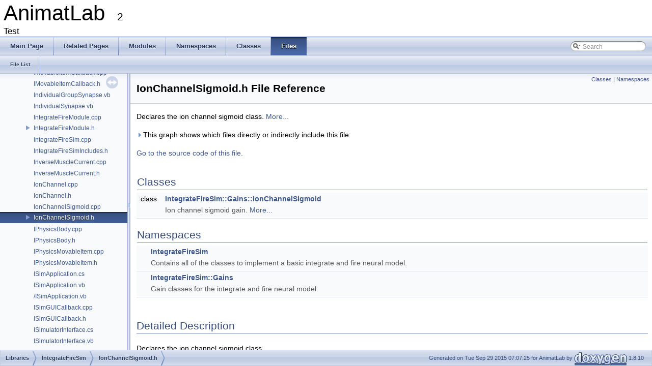

--- FILE ---
content_type: text/html
request_url: https://animatlab.com/SDK/_ion_channel_sigmoid_8h.html
body_size: 3176
content:
<!DOCTYPE html PUBLIC "-//W3C//DTD XHTML 1.0 Transitional//EN" "http://www.w3.org/TR/xhtml1/DTD/xhtml1-transitional.dtd">
<html xmlns="http://www.w3.org/1999/xhtml">
<head>
<meta http-equiv="Content-Type" content="text/xhtml;charset=UTF-8"/>
<meta http-equiv="X-UA-Compatible" content="IE=9"/>
<meta name="generator" content="Doxygen 1.8.10"/>
<title>AnimatLab: IonChannelSigmoid.h File Reference</title>
<link href="tabs.css" rel="stylesheet" type="text/css"/>
<script type="text/javascript" src="jquery.js"></script>
<script type="text/javascript" src="dynsections.js"></script>
<link href="navtree.css" rel="stylesheet" type="text/css"/>
<script type="text/javascript" src="resize.js"></script>
<script type="text/javascript" src="navtreedata.js"></script>
<script type="text/javascript" src="navtree.js"></script>
<script type="text/javascript">
  $(document).ready(initResizable);
  $(window).load(resizeHeight);
</script>
<link href="search/search.css" rel="stylesheet" type="text/css"/>
<script type="text/javascript" src="search/searchdata.js"></script>
<script type="text/javascript" src="search/search.js"></script>
<script type="text/javascript">
  $(document).ready(function() { init_search(); });
</script>
<link href="doxygen.css" rel="stylesheet" type="text/css" />
</head>
<body>
<div id="top"><!-- do not remove this div, it is closed by doxygen! -->
<div id="titlearea">
<table cellspacing="0" cellpadding="0">
 <tbody>
 <tr style="height: 56px;">
  <td id="projectalign" style="padding-left: 0.5em;">
   <div id="projectname">AnimatLab
   &#160;<span id="projectnumber">2</span>
   </div>
   <div id="projectbrief">Test</div>
  </td>
 </tr>
 </tbody>
</table>
</div>
<!-- end header part -->
<!-- Generated by Doxygen 1.8.10 -->
<script type="text/javascript">
var searchBox = new SearchBox("searchBox", "search",false,'Search');
</script>
  <div id="navrow1" class="tabs">
    <ul class="tablist">
      <li><a href="index.html"><span>Main&#160;Page</span></a></li>
      <li><a href="pages.html"><span>Related&#160;Pages</span></a></li>
      <li><a href="modules.html"><span>Modules</span></a></li>
      <li><a href="namespaces.html"><span>Namespaces</span></a></li>
      <li><a href="annotated.html"><span>Classes</span></a></li>
      <li class="current"><a href="files.html"><span>Files</span></a></li>
      <li>
        <div id="MSearchBox" class="MSearchBoxInactive">
        <span class="left">
          <img id="MSearchSelect" src="search/mag_sel.png"
               onmouseover="return searchBox.OnSearchSelectShow()"
               onmouseout="return searchBox.OnSearchSelectHide()"
               alt=""/>
          <input type="text" id="MSearchField" value="Search" accesskey="S"
               onfocus="searchBox.OnSearchFieldFocus(true)" 
               onblur="searchBox.OnSearchFieldFocus(false)" 
               onkeyup="searchBox.OnSearchFieldChange(event)"/>
          </span><span class="right">
            <a id="MSearchClose" href="javascript:searchBox.CloseResultsWindow()"><img id="MSearchCloseImg" border="0" src="search/close.png" alt=""/></a>
          </span>
        </div>
      </li>
    </ul>
  </div>
  <div id="navrow2" class="tabs2">
    <ul class="tablist">
      <li><a href="files.html"><span>File&#160;List</span></a></li>
    </ul>
  </div>
</div><!-- top -->
<div id="side-nav" class="ui-resizable side-nav-resizable">
  <div id="nav-tree">
    <div id="nav-tree-contents">
      <div id="nav-sync" class="sync"></div>
    </div>
  </div>
  <div id="splitbar" style="-moz-user-select:none;" 
       class="ui-resizable-handle">
  </div>
</div>
<script type="text/javascript">
$(document).ready(function(){initNavTree('_ion_channel_sigmoid_8h.html','');});
</script>
<div id="doc-content">
<!-- window showing the filter options -->
<div id="MSearchSelectWindow"
     onmouseover="return searchBox.OnSearchSelectShow()"
     onmouseout="return searchBox.OnSearchSelectHide()"
     onkeydown="return searchBox.OnSearchSelectKey(event)">
</div>

<!-- iframe showing the search results (closed by default) -->
<div id="MSearchResultsWindow">
<iframe src="javascript:void(0)" frameborder="0" 
        name="MSearchResults" id="MSearchResults">
</iframe>
</div>

<div class="header">
  <div class="summary">
<a href="#nested-classes">Classes</a> &#124;
<a href="#namespaces">Namespaces</a>  </div>
  <div class="headertitle">
<div class="title">IonChannelSigmoid.h File Reference</div>  </div>
</div><!--header-->
<div class="contents">

<p>Declares the ion channel sigmoid class.  
<a href="#details">More...</a></p>
<div class="textblock"><div id="dynsection-0" onclick="return toggleVisibility(this)" class="dynheader closed" style="cursor:pointer;">
  <img id="dynsection-0-trigger" src="closed.png" alt="+"/> This graph shows which files directly or indirectly include this file:</div>
<div id="dynsection-0-summary" class="dynsummary" style="display:block;">
</div>
<div id="dynsection-0-content" class="dyncontent" style="display:none;">
<div class="center"><img src="_ion_channel_sigmoid_8h__dep__incl.png" border="0" usemap="#_ion_channel_sigmoid_8hdep" alt=""/></div>
<map name="_ion_channel_sigmoid_8hdep" id="_ion_channel_sigmoid_8hdep">
<area shape="rect" id="node2" href="_integrate_fire_sim_2_class_factory_8cpp_source.html" title="ClassFactory.cpp" alt="" coords="5,80,124,107"/>
<area shape="rect" id="node3" href="_ion_channel_sigmoid_8cpp.html" title="Implements the ion channel sigmoid class. " alt="" coords="148,80,304,107"/>
<area shape="rect" id="node4" href="_integrate_fire_sim_2_neural_utils_8cpp_source.html" title="NeuralUtils.cpp" alt="" coords="329,80,435,107"/>
</map>
</div>
</div>
<p><a href="_ion_channel_sigmoid_8h_source.html">Go to the source code of this file.</a></p>
<table class="memberdecls">
<tr class="heading"><td colspan="2"><h2 class="groupheader"><a name="nested-classes"></a>
Classes</h2></td></tr>
<tr class="memitem:"><td class="memItemLeft" align="right" valign="top">class &#160;</td><td class="memItemRight" valign="bottom"><a class="el" href="class_integrate_fire_sim_1_1_gains_1_1_ion_channel_sigmoid.html">IntegrateFireSim::Gains::IonChannelSigmoid</a></td></tr>
<tr class="memdesc:"><td class="mdescLeft">&#160;</td><td class="mdescRight">Ion channel sigmoid gain.  <a href="class_integrate_fire_sim_1_1_gains_1_1_ion_channel_sigmoid.html#details">More...</a><br /></td></tr>
<tr class="separator:"><td class="memSeparator" colspan="2">&#160;</td></tr>
</table><table class="memberdecls">
<tr class="heading"><td colspan="2"><h2 class="groupheader"><a name="namespaces"></a>
Namespaces</h2></td></tr>
<tr class="memitem:namespace_integrate_fire_sim"><td class="memItemLeft" align="right" valign="top"> &#160;</td><td class="memItemRight" valign="bottom"><a class="el" href="namespace_integrate_fire_sim.html">IntegrateFireSim</a></td></tr>
<tr class="memdesc:namespace_integrate_fire_sim"><td class="mdescLeft">&#160;</td><td class="mdescRight">Contains all of the classes to implement a basic integrate and fire neural model. <br /></td></tr>
<tr class="separator:"><td class="memSeparator" colspan="2">&#160;</td></tr>
<tr class="memitem:namespace_integrate_fire_sim_1_1_gains"><td class="memItemLeft" align="right" valign="top"> &#160;</td><td class="memItemRight" valign="bottom"><a class="el" href="namespace_integrate_fire_sim_1_1_gains.html">IntegrateFireSim::Gains</a></td></tr>
<tr class="memdesc:namespace_integrate_fire_sim_1_1_gains"><td class="mdescLeft">&#160;</td><td class="mdescRight">Gain classes for the integrate and fire neural model. <br /></td></tr>
<tr class="separator:"><td class="memSeparator" colspan="2">&#160;</td></tr>
</table>
<a name="details" id="details"></a><h2 class="groupheader">Detailed Description</h2>
<div class="textblock"><p>Declares the ion channel sigmoid class. </p>

<p>Definition in file <a class="el" href="_ion_channel_sigmoid_8h_source.html">IonChannelSigmoid.h</a>.</p>
</div></div><!-- contents -->
</div><!-- doc-content -->
<!-- start footer part -->
<div id="nav-path" class="navpath"><!-- id is needed for treeview function! -->
  <ul>
    <li class="navelem"><a class="el" href="dir_6d2d5b60bd20db849a9486835a2715aa.html">Libraries</a></li><li class="navelem"><a class="el" href="dir_b2a63d054a02f18f6a5de3539cb82975.html">IntegrateFireSim</a></li><li class="navelem"><a class="el" href="_ion_channel_sigmoid_8h.html">IonChannelSigmoid.h</a></li>
    <li class="footer">Generated on Tue Sep 29 2015 07:07:25 for AnimatLab by
    <a href="http://www.doxygen.org/index.html">
    <img class="footer" src="doxygen.png" alt="doxygen"/></a> 1.8.10 </li>
  </ul>
</div>
</body>
</html>


--- FILE ---
content_type: application/javascript
request_url: https://animatlab.com/SDK/navtreeindex1.js
body_size: 2522
content:
var NAVTREEINDEX1 =
{
"_cs_neuron_group_8h.html":[4,0,152],
"_cs_neuron_group_8h_source.html":[4,0,152],
"_cs_spike_generator_group_8cpp_source.html":[4,0,153],
"_cs_spike_generator_group_8h_source.html":[4,0,154],
"_cs_spiking_current_synapse_8cpp.html":[4,0,155],
"_cs_spiking_current_synapse_8cpp_source.html":[4,0,155],
"_cs_spiking_current_synapse_8h.html":[4,0,156],
"_cs_spiking_current_synapse_8h_source.html":[4,0,156],
"_cs_synapse_full_8cpp_source.html":[4,0,157],
"_cs_synapse_full_8h_source.html":[4,0,158],
"_cs_synapse_group_8cpp.html":[4,0,159],
"_cs_synapse_group_8cpp_source.html":[4,0,159],
"_cs_synapse_group_8h.html":[4,0,160],
"_cs_synapse_group_8h_source.html":[4,0,160],
"_cs_synapse_individual_8cpp_source.html":[4,0,161],
"_cs_synapse_individual_8h_source.html":[4,0,162],
"_cs_synapse_one_to_one_8cpp_source.html":[4,0,163],
"_cs_synapse_one_to_one_8h_source.html":[4,0,164],
"_cs_synapse_random_8cpp_source.html":[4,0,165],
"_cs_synapse_random_8h_source.html":[4,0,166],
"_current_stimulus_8cpp.html":[4,0,168],
"_current_stimulus_8cpp_source.html":[4,0,168],
"_current_stimulus_8h.html":[4,0,169],
"_current_stimulus_8h_source.html":[4,0,169],
"_cylinder_8cpp.html":[4,0,170],
"_cylinder_8cpp_source.html":[4,0,170],
"_cylinder_8h.html":[4,0,171],
"_cylinder_8h_source.html":[4,0,171],
"_data_chart_8cpp.html":[4,0,172],
"_data_chart_8cpp_source.html":[4,0,172],
"_data_chart_8h.html":[4,0,173],
"_data_chart_8h_source.html":[4,0,173],
"_data_chart_mgr_8cpp.html":[4,0,174],
"_data_chart_mgr_8cpp_source.html":[4,0,174],
"_data_chart_mgr_8h.html":[4,0,175],
"_data_chart_mgr_8h_source.html":[4,0,175],
"_data_column_8cpp.html":[4,0,176],
"_data_column_8cpp.html#a4974c8cf71c6d1b308c4f19f0bd891f9":[4,0,176,0],
"_data_column_8cpp_source.html":[4,0,176],
"_data_column_8h.html":[4,0,177],
"_data_column_8h.html#a4974c8cf71c6d1b308c4f19f0bd891f9":[4,0,177,1],
"_data_column_8h_source.html":[4,0,177],
"_data_object_interface_mock_8cs_source.html":[4,0,178],
"_data_object_interface_mock_8vb_source.html":[4,0,179],
"_delay_line_8cpp.html":[4,0,181],
"_delay_line_8cpp_source.html":[4,0,181],
"_delay_line_8h.html":[4,0,182],
"_delay_line_8h_source.html":[4,0,182],
"_double_list_8cpp.html":[4,0,184],
"_double_list_8cpp_source.html":[4,0,184],
"_double_list_8h.html":[4,0,185],
"_double_list_8h_source.html":[4,0,185],
"_dynamixel_servo_8cs_source.html":[4,0,186],
"_dynamixel_u_s_b_8cs_source.html":[4,0,187],
"_dynamixel_u_s_b_hinge_servo_8cs_source.html":[4,0,188],
"_dynamixel_u_s_b_prismatic_servo_8cs_source.html":[4,0,189],
"_dynamixel_u_s_b_servo_8cs_source.html":[4,0,190],
"_electrical_synapse_8cpp.html":[4,0,191],
"_electrical_synapse_8cpp_source.html":[4,0,191],
"_electrical_synapse_8h.html":[4,0,192],
"_electrical_synapse_8h_source.html":[4,0,192],
"_ellipsoid_8cpp.html":[4,0,193],
"_ellipsoid_8cpp_source.html":[4,0,193],
"_ellipsoid_8h.html":[4,0,194],
"_ellipsoid_8h_source.html":[4,0,194],
"_embedded___tests_8cpp_source.html":[4,0,195],
"_enabler_stimulus_8cpp.html":[4,0,196],
"_enabler_stimulus_8cpp_source.html":[4,0,196],
"_enabler_stimulus_8h.html":[4,0,197],
"_enabler_stimulus_8h_source.html":[4,0,197],
"_equation_gain_8cpp.html":[4,0,198],
"_equation_gain_8cpp_source.html":[4,0,198],
"_equation_gain_8h.html":[4,0,199],
"_equation_gain_8h_source.html":[4,0,199],
"_error_testing2_8py_source.html":[4,0,202],
"_error_testing_8py_source.html":[4,0,201],
"_external_input_stimulus_8cpp.html":[4,0,203],
"_external_input_stimulus_8cpp_source.html":[4,0,203],
"_external_input_stimulus_8h.html":[4,0,204],
"_external_input_stimulus_8h_source.html":[4,0,204],
"_external_stimuli_mgr_8cpp.html":[4,0,205],
"_external_stimuli_mgr_8cpp_source.html":[4,0,205],
"_external_stimuli_mgr_8h.html":[4,0,206],
"_external_stimuli_mgr_8h_source.html":[4,0,206],
"_external_stimulus_8cpp.html":[4,0,207],
"_external_stimulus_8cpp_source.html":[4,0,207],
"_external_stimulus_8h.html":[4,0,208],
"_external_stimulus_8h_source.html":[4,0,208],
"_file_chart_8cpp.html":[4,0,209],
"_file_chart_8cpp_source.html":[4,0,209],
"_file_chart_8h.html":[4,0,210],
"_file_chart_8h_source.html":[4,0,210],
"_firing_rate_8vb_source.html":[4,0,211],
"_firing_rate_module_8cpp.html":[4,0,212],
"_firing_rate_module_8cpp_source.html":[4,0,212],
"_firing_rate_module_8h.html":[4,0,213],
"_firing_rate_module_8h_source.html":[4,0,213],
"_firing_rate_sim_2_class_factory_8cpp_source.html":[4,0,118],
"_firing_rate_sim_2_class_factory_8h_source.html":[4,0,120],
"_firing_rate_sim_2_neural_utils_8cpp_source.html":[4,0,351],
"_firing_rate_sim_2_neural_utils_8h_source.html":[4,0,353],
"_firing_rate_sim_2_neuron_8cpp_source.html":[4,0,355],
"_firing_rate_sim_2_neuron_8h_source.html":[4,0,357],
"_firing_rate_sim_2_std_afx_8cpp_source.html":[4,0,662],
"_firing_rate_sim_8cpp_source.html":[4,0,214],
"_firing_rate_sim_includes_8h_source.html":[4,0,215],
"_firmata_analog_input_8cs_source.html":[4,0,216],
"_firmata_analog_output_8cs_source.html":[4,0,217],
"_firmata_controller_8cs_source.html":[4,0,218],
"_firmata_digital_input_8cs_source.html":[4,0,219],
"_firmata_digital_output_8cs_source.html":[4,0,220],
"_firmata_dynamixel_hinge_servo_8cs_source.html":[4,0,221],
"_firmata_dynamixel_prismatic_servo_8cs_source.html":[4,0,222],
"_firmata_hinge_servo_8cs_source.html":[4,0,223],
"_firmata_p_w_m_output_8cs_source.html":[4,0,225],
"_firmata_prismatic_servo_8cs_source.html":[4,0,224],
"_fluid_plane_8cpp_source.html":[4,0,226],
"_fluid_plane_8h.html":[4,0,227],
"_fluid_plane_8h_source.html":[4,0,227],
"_force_stimulus_8cpp_source.html":[4,0,228],
"_force_stimulus_8h_source.html":[4,0,229],
"_full_synapse_8vb_source.html":[4,0,230],
"_gain_8cpp.html":[4,0,231],
"_gain_8cpp.html#a631f6cd4fd4ce131f303ff53776f3d0c":[4,0,231,0],
"_gain_8cpp_source.html":[4,0,231],
"_gain_8h.html":[4,0,232],
"_gain_8h.html#a631f6cd4fd4ce131f303ff53776f3d0c":[4,0,232,1],
"_gain_8h_source.html":[4,0,232],
"_gated_synapse_8cpp.html":[4,0,233],
"_gated_synapse_8cpp_source.html":[4,0,233],
"_gated_synapse_8h.html":[4,0,234],
"_gated_synapse_8h_source.html":[4,0,234],
"_hi_c884_controller_8cpp_source.html":[4,0,237],
"_hi_c884_controller_8h_source.html":[4,0,238],
"_hi_class_factory_8cpp_source.html":[4,0,239],
"_hi_class_factory_8h_source.html":[4,0,240],
"_hi_m110_actuator_8cpp_source.html":[4,0,241],
"_hi_m110_actuator_8h_source.html":[4,0,242],
"_hi_spike2_8cpp_source.html":[4,0,245],
"_hi_spike2_8h_source.html":[4,0,246],
"_hinge_8cpp.html":[4,0,243],
"_hinge_8cpp_source.html":[4,0,243],
"_hinge_8h.html":[4,0,244],
"_hinge_8h_source.html":[4,0,244],
"_hud_8cpp_source.html":[4,0,247],
"_hud_8h_source.html":[4,0,248],
"_hud_item_8cpp.html":[4,0,249],
"_hud_item_8cpp_source.html":[4,0,249],
"_hud_item_8h_source.html":[4,0,250],
"_hud_text_8cpp.html":[4,0,251],
"_hud_text_8cpp_source.html":[4,0,251],
"_hud_text_8h_source.html":[4,0,252],
"_hybrid_interface_sim_2_std_afx_8cpp_source.html":[4,0,663],
"_hybrid_interface_sim_8cpp_source.html":[4,0,253],
"_i_data_object_interface_8cs_source.html":[4,0,254],
"_i_data_object_interface_8vb_source.html":[4,0,255],
"_i_logger_8cs_source.html":[4,0,257],
"_i_logger_8vb_source.html":[4,0,258],
"_i_motorized_joint_8cpp_source.html":[4,0,260],
"_i_motorized_joint_8h_source.html":[4,0,261],
"_i_movable_item_callback_8cpp_source.html":[4,0,262],
"_i_movable_item_callback_8h_source.html":[4,0,263],
"_i_physics_body_8cpp_source.html":[4,0,276],
"_i_physics_body_8h_source.html":[4,0,277],
"_i_physics_movable_item_8cpp_source.html":[4,0,278],
"_i_physics_movable_item_8h_source.html":[4,0,279],
"_i_sim_application_8cs_source.html":[4,0,280],
"_i_sim_application_8vb_source.html":[4,0,281],
"_i_sim_g_u_i_callback_8cpp_source.html":[4,0,283],
"_i_sim_g_u_i_callback_8h_source.html":[4,0,284],
"_i_simulator_interface_8cs_source.html":[4,0,285],
"_i_simulator_interface_8vb_source.html":[4,0,286],
"_i_std_xml_8cs_source.html":[4,0,288],
"_i_std_xml_8vb_source.html":[4,0,289],
"_individual_group_synapse_8vb_source.html":[4,0,264],
"_individual_synapse_8vb_source.html":[4,0,265],
"_integrate_fire_module_8cpp.html":[4,0,266],
"_integrate_fire_module_8cpp_source.html":[4,0,266],
"_integrate_fire_module_8h.html":[4,0,267],
"_integrate_fire_module_8h_source.html":[4,0,267],
"_integrate_fire_sim_2_class_factory_8cpp_source.html":[4,0,119],
"_integrate_fire_sim_2_class_factory_8h_source.html":[4,0,121],
"_integrate_fire_sim_2_neural_utils_8cpp_source.html":[4,0,352],
"_integrate_fire_sim_2_neural_utils_8h_source.html":[4,0,354],
"_integrate_fire_sim_2_neuron_8cpp.html":[4,0,356],
"_integrate_fire_sim_2_neuron_8cpp_source.html":[4,0,356],
"_integrate_fire_sim_2_neuron_8h.html":[4,0,358],
"_integrate_fire_sim_2_neuron_8h_source.html":[4,0,358],
"_integrate_fire_sim_2_std_afx_8cpp_source.html":[4,0,664],
"_integrate_fire_sim_8cpp_source.html":[4,0,268],
"_integrate_fire_sim_includes_8h_source.html":[4,0,269],
"_inverse_muscle_current_8cpp_source.html":[4,0,270],
"_inverse_muscle_current_8h_source.html":[4,0,271],
"_ion_channel_8cpp.html":[4,0,272],
"_ion_channel_8cpp_source.html":[4,0,272],
"_ion_channel_8h_source.html":[4,0,273],
"_ion_channel_sigmoid_8cpp.html":[4,0,274],
"_ion_channel_sigmoid_8cpp_source.html":[4,0,274],
"_ion_channel_sigmoid_8h.html":[4,0,275],
"_ion_channel_sigmoid_8h_source.html":[4,0,275],
"_joint_8cpp.html":[4,0,291],
"_joint_8cpp_source.html":[4,0,291],
"_joint_8h.html":[4,0,292],
"_joint_8h_source.html":[4,0,292],
"_key_frame_8cpp.html":[4,0,293],
"_key_frame_8cpp_source.html":[4,0,293],
"_key_frame_8h.html":[4,0,294],
"_key_frame_8h_source.html":[4,0,294],
"_l_a_n_wireless_interface_8cs_source.html":[4,0,295],
"_length_tension_gain_8cpp.html":[4,0,296],
"_length_tension_gain_8cpp_source.html":[4,0,296],
"_length_tension_gain_8h.html":[4,0,297],
"_length_tension_gain_8h_source.html":[4,0,297],
"_libraries_2_animat_carl_sim_c_u_d_a_2_std_afx_8h_source.html":[4,0,674],
"_libraries_2_animat_sim_2_std_afx_8h_source.html":[4,0,675],
"_libraries_2_animat_sim_py_2_animat_sim_py_8py_source.html":[4,0,15],
"_libraries_2_animat_sim_py_2_std_afx_8h_source.html":[4,0,676],
"_libraries_2_animat_sim_py_2_unit_tests_2_std_afx_8h_source.html":[4,0,677],
"_libraries_2_bullet_animat_sim_2_bullet___unit_tests_2_std_afx_8h_source.html":[4,0,678],
"_libraries_2_bullet_animat_sim_2_std_afx_8h_source.html":[4,0,679],
"_libraries_2_firing_rate_sim_2_std_afx_8h_source.html":[4,0,680],
"_libraries_2_hybrid_interface_g_u_i_2_properties_2_assembly_info_8cs_source.html":[4,0,25],
"_libraries_2_hybrid_interface_sim_2_std_afx_8h_source.html":[4,0,681],
"_libraries_2_integrate_fire_sim_2_std_afx_8h_source.html":[4,0,682],
"_libraries_2_managed_animat_interfaces_c_2_c_s_2_properties_2_assembly_info_8cs_source.html":[4,0,26],
"_libraries_2_osg_animat_sim_2_std_afx_8h_source.html":[4,0,683],
"_libraries_2_robotics_animat_sim_2_robotics___unit_tests_2_std_afx_8h_source.html":[4,0,684],
"_libraries_2_robotics_animat_sim_2_std_afx_8h_source.html":[4,0,685],
"_libraries_2_robotics_g_u_i_2_properties_2_assembly_info_8cs_source.html":[4,0,27],
"_libraries_2_std_utils_2_std_afx_8h_source.html":[4,0,686],
"_libraries_2_std_utils_2_std_class_factory_tester_2_std_afx_8h_source.html":[4,0,687],
"_libraries_2_std_utils_2_std_utils___unit_tests_2_std_afx_8h_source.html":[4,0,688],
"_libraries_2_vortex_animat_sim_2_std_afx_8h_source.html":[4,0,689],
"_light_8cpp.html":[4,0,298],
"_light_8cpp_source.html":[4,0,298],
"_light_8h.html":[4,0,299],
"_light_8h_source.html":[4,0,299],
"_light_manager_8cpp.html":[4,0,300],
"_light_manager_8cpp_source.html":[4,0,300],
"_light_manager_8h.html":[4,0,301],
"_light_manager_8h_source.html":[4,0,301],
"_line_base_8cpp.html":[4,0,308],
"_line_base_8cpp_source.html":[4,0,308],
"_line_base_8h.html":[4,0,309],
"_line_base_8h_source.html":[4,0,309],
"_linear_hill_muscle_8cpp.html":[4,0,302],
"_linear_hill_muscle_8cpp_source.html":[4,0,302],
"_linear_hill_muscle_8h.html":[4,0,303],
"_linear_hill_muscle_8h_source.html":[4,0,303],
"_linear_hill_stretch_receptor_8cpp.html":[4,0,304]
};
